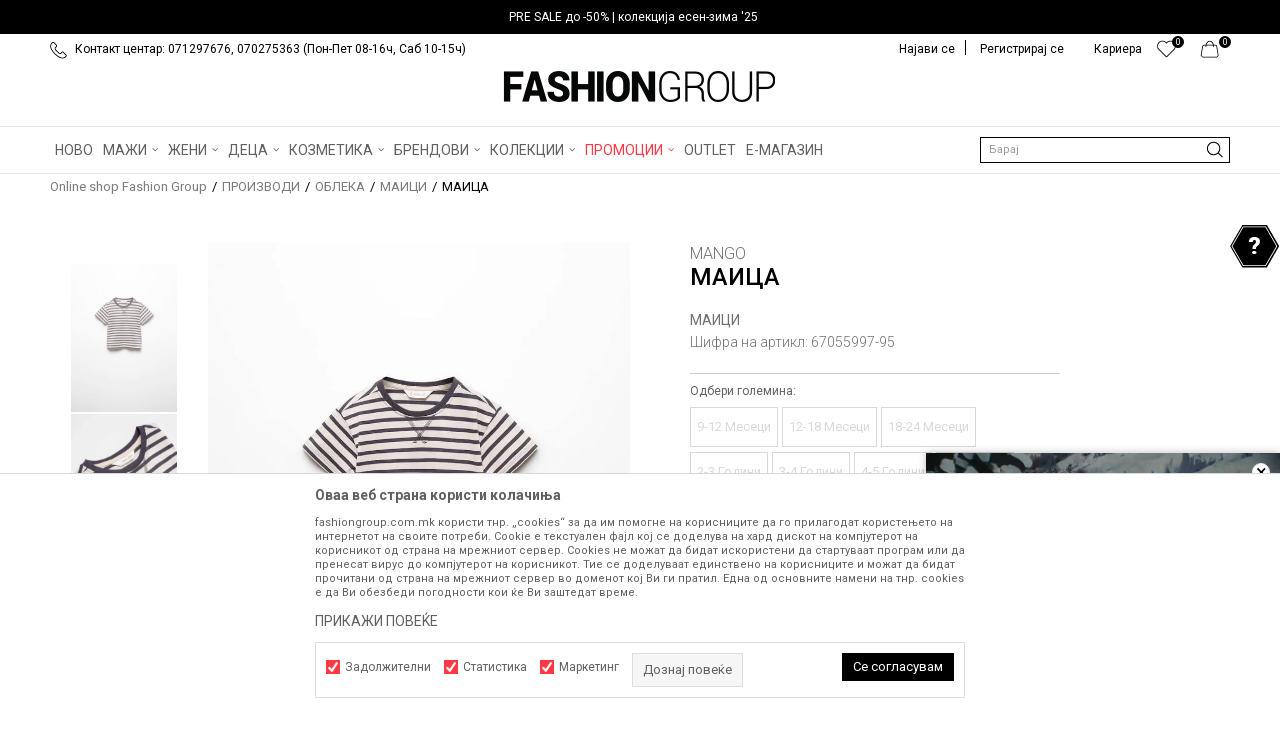

--- FILE ---
content_type: text/css; charset=utf-8
request_url: https://www.fashiongroup.com.mk/nb-public/themes/nbshop5_v5_8/_static/css/nbcss/style.animation.css?ver=1001_5.1
body_size: 1045
content:
.animated {
    -webkit-animation-duration: 1s;
    animation-duration: 1s;
    -webkit-animation-fill-mode: both;
    animation-fill-mode: both;
}

@keyframes pulse {
    0% {
        -webkit-transform: scale(0.9);
        -ms-transform: scale(0.9);
        transform: scale(0.9);
        opacity: 0.7;
    }
    50% {
        -webkit-transform: scale(1);
        -ms-transform: scale(1);
        transform: scale(1);
        opacity: 1;
    }
    100% {
        -webkit-transform: scale(0.9);
        -ms-transform: scale(0.9);
        transform: scale(0.9);
        opacity: 0.7;
    }
}

@-webkit-keyframes pulse {
    0% {
        -webkit-transform: scale(0.9);
        -ms-transform: scale(0.9);
        transform: scale(0.9);
        opacity: 0.7;
    }
    50% {
        -webkit-transform: scale(1);
        -ms-transform: scale(1);
        transform: scale(1);
        opacity: 1;
    }
    100% {
        -webkit-transform: scale(0.9);
        -ms-transform: scale(0.9);
        transform: scale(0.9);
        opacity: 0.7;
    }
}

.pulse{
    animation-name: pulse;
    -webkit-animation-name: pulse;
    animation-duration: 1s;
    -webkit-animation-duration: 1s;
    animation-iteration-count: infinite;
    -webkit-animation-iteration-count: infinite;
    visibility: visible !important;
}

@keyframes slideLeft {
    0% {transform: translateX(100%);}
    100% {transform: translateX(0%);}
}

@-webkit-keyframes slideLeft {
    0% {transform: translateX(100%);}
    100% {transform: translateX(0%);}
}

.slideLeft{
    animation-name: slideLeft;
    -webkit-animation-name: slideLeft;
    animation-duration: .5s;
    -webkit-animation-duration: .5s;
    animation-timing-function: ease-in-out;
    -webkit-animation-timing-function: ease-in-out;
    visibility: visible !important;
}

.spin {
    -webkit-animation-name: spin;
    -webkit-animation-duration: 1010ms;
    -webkit-animation-iteration-count: infinite;
    -webkit-animation-timing-function: linear;
    -moz-animation-name: spin;
    -moz-animation-duration: 1010ms;
    -moz-animation-iteration-count: infinite;
    -moz-animation-timing-function: linear;
    -ms-animation-name: spin;
    -ms-animation-duration: 1010ms;
    -ms-animation-iteration-count: infinite;
    -ms-animation-timing-function: linear;

    animation-name: spin;
    animation-duration: 1010ms;
    animation-iteration-count: infinite;
    animation-timing-function: linear;
}

@-ms-keyframes spin {
    from { -ms-transform: rotate(0deg); }
    to { -ms-transform: rotate(360deg); }
}

@-moz-keyframes spin {
    from { -moz-transform: rotate(0deg); }
    to { -moz-transform: rotate(360deg); }
}

@-webkit-keyframes spin {
    from { -webkit-transform: rotate(0deg); }
    to { -webkit-transform: rotate(360deg); }
}

@keyframes spin {
    from {transform:rotate(0deg);}
    to {transform:rotate(360deg);}
}

.appear {
    opacity: 0;
    position: relative;
    -webkit-transition: opacity 0.15s ease;
    -moz-transition: opacity 0.15s ease;
    -ms-transition: opacity 0.15s ease;
    -o-transition: opacity 0.15s ease;
    transition: opacity 0.15s ease;
}

.appear.appeared {
    opacity: 1;
}

.appear.appear-from-left {
    left: -20px;
}

.appear.appear-from-right {
    right: -20px;
}

.appear.appear-from-left.appeared {
    left: 0;
}

.appear.appear-from-right.appeared {
    right: 0;
}

.appear.appear-from-top {
    top: -20px;
}

.appear.appear-from-top.appeared {
    top: 0;
}

.appear.appear-from-bottom{
    bottom: -20px;
}

.appear.appear-from-bottom.appeared {
    bottom: 0;
}

.ease {
    transition: all .2s ease;
    -webkit-transition: all .2s ease;
    -moz-transition: all .2s ease;
}

.ease-slow {
    transition: all .5s ease;
    -webkit-transition: all .5s ease;
    -moz-transition: all .5s ease;
}


/* Background scroll */
@-webkit-keyframes bgscroll{
    100%{
        background-position:0px 3000px;
    }
}

@-moz-keyframes bgscroll{
    100%{
        background-position:0px 3000px;
    }
}

@-o-keyframes bgscroll{
    100%{
        background-position:0px 3000px;
    }
}

@-ms-keyframes bgscroll{
    100%{
        background-position:0px 3000px;
    }
}

@keyframes bgscroll{
    100%{
        background-position:0px 3000px;
    }
}


@-webkit-keyframes ticker {
    0% {
        -webkit-transform: translate3d(0, 0, 0);
        transform: translate3d(0, 0, 0);
        visibility: visible;
    }

    100% {
        -webkit-transform: translate3d(-100%, 0, 0);
        transform: translate3d(-100%, 0, 0);
    }
}

@keyframes ticker {
    0% {
        -webkit-transform: translate3d(0, 0, 0);
        transform: translate3d(0, 0, 0);
        visibility: visible;
    }

    100% {
        -webkit-transform: translate3d(-100%, 0, 0);
        transform: translate3d(-100%, 0, 0);
    }
}

.leftright {
    bottom:15%;
    position:relative;
    -webkit-animation:linear infinite alternate;
    -webkit-animation-name: runleftright;
    -webkit-animation-duration: 1s;
}

@-webkit-keyframes runleftright{
    0% { left: 0;}
    50%{ left : 20px;}
    100%{ left: 0;}
}

@-moz-keyframes runleftright{
    0% { left: 0;}
    50%{ left : 20px;}
    100%{ left: 0;}
}

@-o-keyframes runleftright{
    0% { left: 0;}
    50%{ left : 20px;}
    100%{ left: 0;}
}

@-ms-keyframes runleftright{
    0% { left: 0;}
    50%{ left : 20px;}
    100%{ left: 0;}
}

@keyframes runleftright{
    0% { left: 0;}
    50%{ left : 20px;}
    100%{ left: 0;}
}


.nb-dot-flashing {
    display: block;
    top: 50%;
    position: absolute;
    left: 50%;
    transform: translate(-50%,-50%);
    width: 10px;
    height: 10px;
    border-radius: 5px;
    background-color: #ffffff;
    color: #ffffff;
    animation: dot-flashing 1s infinite linear alternate;
    animation-delay: 0.5s;
}
.nb-dot-flashing::before,
.nb-dot-flashing::after {
    content: "";
    display: inline-block;
    position: absolute;
    top: 0;
}
.nb-dot-flashing::before {
    left: -15px;
    width: 10px;
    height: 10px;
    border-radius: 5px;
    background-color: #ffffff;
    color: #ffffff;
    animation: dot-flashing 1s infinite alternate;
    animation-delay: 0s;
}
.nb-dot-flashing::after {
    left: 15px;
    width: 10px;
    height: 10px;
    border-radius: 5px;
    background-color: #ffffff;
    color: #ffffff;
    animation: dot-flashing 1s infinite alternate;
    animation-delay: 1s;
}

@keyframes dot-flashing {
    0% {
        background-color: #ffffff;
    }
    50%, 100% {
        background-color: rgba(255, 255, 255, 0.2);
    }
}

--- FILE ---
content_type: text/css; charset=utf-8
request_url: https://www.fashiongroup.com.mk/nb-public/themes/nbshop5_v5_8/blocks/slider/headlines_countdown/style.css?ver=1001_5.1
body_size: 704
content:
/* headlines with countdown */

.handlines-sldier.headlines-countdown {
    overflow-x: hidden;
    padding: 2px 0;
    height: 34px;
}


.headlines-countdown .item {
    position: relative;
    left: 0;
    top: unset;
    width: 100%;
    border: none;
}

.headlines-countdown .item .countdown-wrapper {
    padding: 0;
}

.headlines-countdown .item .countdown-wrapper > a {
    margin: 0 auto;
    color: #ffffff;
    display: block;
    width: fit-content;
    pointer-events: all;
}

.headlines-countdown .item .countdown-wrapper .counter {
    display: flex;
    justify-content: center;
    align-items: center;
    background: #000000 ;
    pointer-events: none;
}

.headlines-countdown .item .item-countdown {
    padding: 0 10px;
    position: relative;
}

.headlines-countdown .item .item-countdown:after {
    content: ":";
    position: absolute;
    right: -4px;
    top: 2px;
    font-size: 10px;
    color: #ffffff;
    font-weight: 700;
}

.headlines-countdown .item .item-countdown:last-child:after {
    content: unset;
}

.headlines-countdown .item .countdown-wrapper .counter span {
    display: flex;
    gap: 10px;
    color: #ffffff;
    background: url('../../../../nbshop5_fashion_group/_static/images/core/countdown_number_background.svg') no-repeat;
    background-position-x: left;
    background-position-y: 35%;
    padding-left: 6px;
}

.headlines-countdown .item .countdown-wrapper span em {
    font-style: normal;
}

.headlines-countdown .item .open-promo,
.headlines-countdown .item .close-promo {
    display: none;
}

.headlines-countdown .item-seconds-mobile {
    display: none;
}


@media (max-width: 480px) {

    .headlines-countdown .item .item-countdown:after {
        right: -2px;
    }

    .headlines-countdown .item-seconds-mobile {
        display: block;
    }

    .handlines-sldier.headlines-countdown {
        height: 50px;
    }

    .headlines-countdown .item {
        display: flex;
        align-items: center;
        justify-content: center;
        min-height: 45px;
        padding: 0 10px;
    }

    .headlines-countdown .item .countdown-wrapper > a,
    .headlines-countdown .item a {
        display: flex;
    }

    .headlines-countdown .item .countdown-wrapper .counter {
        flex-wrap: wrap;
    }

    .headlines-countdown .item .item-countdown.item-seconds-mobile {
        padding: 0;
    }

    .headlines-countdown .item .countdown-wrapper .counter span {
        padding-left: 6px;
        padding-top: 2px;
        width: 26px;
        height: 25px;
        font-size: 12px;
    }

    .headlines-countdown .item .countdown-wrapper span em {
        font-size: 12px;
    }

    .headlines-countdown .item .countdown-wrapper .counter span em {
        display: none;
    }

    .headlines-countdown .item .countdown-wrapper .counter span em {
        display: none;
    }


}

--- FILE ---
content_type: text/css; charset=utf-8
request_url: https://www.fashiongroup.com.mk/nb-public/themes/nbshop5_v5_8/blocks/slider/sidebar_slider_video/style_v7.css?ver=1001_5.1
body_size: 1931
content:
/*Counter widget*/
.siderbar-slider-video.active .item.top-left,
.siderbar-slider-video.active .item,
.siderbar-slider-video .item.top-left,
.siderbar-slider-video .item{
    /*top: auto;*/
    /*bottom: 0;*/
}

.siderbar-slider-video .open-promo{
    top: 50%;
    transform: translateY(-50%);
    background: #80b641;
}

.siderbar-slider-video .open-promo span{
    font-size: 0;
    font: normal normal normal 14px/1 FontAwesome;
    font-size: inherit;
    text-rendering: auto;
    color: transparent;
}

.siderbar-slider-video .open-promo span::before{
    content: '';
    /*background: url(../../../_static/images/mona_v2021/arrow.svg) no-repeat;*/
    background: url(../../../_static/images/core/play_white.svg) no-repeat;
    position: absolute;
    top: 50%;
    left: 50%;
    width: 12px;
    height: 15px;
    color: #FFFFFF;
    transform: translate(-50%, -51%);

}

.siderbar-slider-video .item.top-right .open-promo{
    transform: rotate(180deg);
}

.siderbar-slider-video.active .close-promo{
    top: 10px !important;
    right: 10px;
    text-align: center;
    color: #000000;
    line-height: 16px;
    font-size: 20px;
    cursor: pointer;
    transform: none;
    transform-origin: top right;
    text-align: center;
    height: 18px;
    width: 18px;
    border: 1px solid #EBEBEB;
}

.siderbar-slider-video .close-promo::before{
    content: "";
    position: absolute;
    top: 1px;
    left: 0;
    height: 18px;
    width: 18px;
    background-color: #F7F7F7;
    border-radius: 50%;
    z-index: -1;
    display: none;
}

.siderbar-slider-video-wrapper{
    margin-bottom: 0;
}

.siderbar-slider-video.active .item.bottom-right,
.siderbar-slider-video.active .item.top-right{
    right: 0;
    /*-webkit-transition: all 1s;*/
    /*-moz-transition: all 1s;*/
    /*-ms-transition: all 1s;*/
    /*-o-transition: all 1s;*/
    /*transition: all 1s;*/
}

.siderbar-slider-video .item.top-left,
.siderbar-slider-video .item{
    left: -320px;
    width: 320px;
}

.siderbar-slider-video .item.top-right{
    right: -320px;
}

.siderbar-slider-video .item .text-wrapper .title{
    font-size: 14px;
    font-weight: bold;
    margin-bottom: 5px;
    color: #636466;
}

.siderbar-slider-video .item{
    position: fixed;
    left: 0;
    width: 220px;
    border: 1px solid var(--color);
    background: var(--bcolor);
    /*-webkit-transition: all 1s;*/
    /*-moz-transition: all 1s;*/
    /*-ms-transition: all 1s;*/
    /*-o-transition: all 1s;*/
    /*transition: all 1s;*/
    z-index: 9;
    bottom: 35px;
}

.siderbar-slider-video .item.item-video{
    position: relative;
    top: 0;
    height: 200px;
    /*-webkit-transition: all 1s;*/
    /*-moz-transition: all 1s;*/
    /*-ms-transition: all 1s;*/
    /*-o-transition: all 1s;*/
    /*transition: all 1s;*/
}

.siderbar-slider-video .item.item-video .mainSliderVideo{
    height: 199px;
}

.siderbar-slider-video.more-content .item.item-video .mainSliderVideo{
    height: 230px;
}

.siderbar-slider-video .close-promo{
    top: 10px !important;
    right: 10px;
    text-align: center;
    color: #000000;
    line-height: 22px;
    font-size: 25px;
    cursor: pointer;
    transform: scale(0.6);
    transform-origin: top right;
    height: 25px;
    width: 25px;
    position: absolute;
    z-index: 9;
    background: #ffffff;
    border-radius: 50%;
}

.siderbar-slider-video .content{
    text-align: center;
    padding: 20px;
    background: #ffffff;
    display: none;
}

.siderbar-slider-video.more-content .content{
    display: block;
}

.siderbar-slider-video .title{
    font-size: 14px;
    line-height: 17px;
    font-weight: 500;
    color: #000000;
    text-transform: uppercase;
    padding: 20px 55px;
    text-align: center;
    display: none;
}

.siderbar-slider-video.more-content .title{
    display: block;
}


.siderbar-slider-video .description{
    font-size: 13px;
    line-height: 18px;
    color: #606060;
}

.siderbar-slider-video .description p{
    margin-bottom: 0;
}

.siderbar-slider-video .btn-read-more {
    font-size: 12px;
    font-weight: 500;
    line-height: 12px;
    padding: 10px;
    text-align: center;
    text-transform: uppercase;
    color: #000000;
    cursor: pointer;
}

.siderbar-slider-video .btn-read-more a{
    pointer-events: none;
    color: #000000;
}

.siderbar-slider-video .btn-read-more:hover{
    color: #606060;
}

.siderbar-slider-video .btn-read-more:hover a{
    color: #606060;
}

.siderbar-slider-video.more-content .btn-read-more{
    display: inline-block;
    margin: 0 auto 20px;
    line-height: 33px;
    height: 33px;
    background: #000000;
    color: #ffffff;
    padding: 0 20px;
}

.siderbar-slider-video.more-content .btn-read-more a{
    color: #ffffff;
    pointer-events: all;
}

.siderbar-slider-video.more-content .btn-read-more:hover{
    background: #282828;
    color: #ffffff;
}

.siderbar-slider-video .bottom-left .open-promo {
    left: auto;
    right: -31px;
    z-index: 99;
}

.siderbar-slider-video .item.item-video.video-file{
    height: auto;
}

.siderbar-slider-video.more-content .item.item-video.video-file{
    height: auto;
}

/*Widget Countdown*/
.siderbar-slider-video-wrapper{
    z-index: 99;
}

.siderbar-slider-video.active .item.top-left,
.siderbar-slider-video.active .item{
    left: 0;
}
.siderbar-slider-video{
    z-index: 999999;
}
.siderbar-slider-video .item.top-left,
.siderbar-slider-video .item{
    position: fixed;
    top: auto;
    left: -354px;
    width: 354px;
    border: none;
    background: var(--bcolor);
    /*-webkit-transition: all 1s;*/
    /*-moz-transition: all 1s;*/
    /*-ms-transition: all 1s;*/
    /*-o-transition: all 1s;*/
    /*transition: all 1s;*/
}

.siderbar-slider-video .item.item-main{
    box-shadow: 0px 0px 8px #00000042;
}

.siderbar-slider-video.more-content.active .item.top-left, .siderbar-slider-video.more-content.active .item{
    width: 409px;
}


.siderbar-slider-video .item .countdown-wrapper{
    padding: 10px 0 5px;
    text-align: center;
    background: #F7F7F7;
}
.siderbar-slider-video .item .item-countdown{
    display: inline-block;
    padding: 0 10px;
    font-size: 16px;
    text-align:center;
    font-weight: 700;
    color: #000000;
}
.siderbar-slider-video .item .item-countdown em{
    display: block;
    font-size: 10px;
    font-style: normal;
    font-weight: 700;
    text-transform: uppercase;
}
.siderbar-slider-video .item .text-wrapper{
    background: #ffffff;
    text-align: center;
}
.siderbar-slider-video .close-promo {
    position: absolute;
    top: 5px;
    right: 5px;
    height: 20px;
    width: 20px;
    text-align: center;
    line-height: 20px;
    font-size: 20px;
    color: #000000;
    cursor: pointer;
    opacity: 0;
}
.siderbar-slider-video.active .close-promo{
    opacity: 1;
    z-index: 99;
}
.siderbar-slider-video .open-promo{
    position: absolute;
    top: 20px;
    right: -31px;
    height: 40px;
    width: 40px;
    text-align: center;
    line-height: 40px;
    font-size: 20px;
    color: #ffffff;
    cursor: pointer;
    background: #000000;
    /*-webkit-transition: all 0.3s;*/
    /*-moz-transition: all 0.3s;*/
    /*-ms-transition: all 0.3s;*/
    /*-o-transition: all 0.3s;*/
    /*transition: all 0.3s;*/
    /*-webkit-transition: all 1s;*/
    /*-moz-transition: all 1s;*/
    /*-ms-transition: all 1s;*/
    /*-o-transition: all 1s;*/
    /*transition: all 1s;*/
}
.siderbar-slider-video.active .open-promo{
    right: -6px;
    opacity: 0;
    pointer-events: none;
    /*-webkit-transition: all 0.3s;*/
    /*-moz-transition: all 0.3s;*/
    /*-ms-transition: all 0.3s;*/
    /*-o-transition: all 0.3s;*/
    /*transition: all 0.3s;*/
    /*-webkit-transition: all 1s;*/
    /*-moz-transition: all 1s;*/
    /*-ms-transition: all 1s;*/
    /*-o-transition: all 1s;*/
    /*transition: all 1s;*/
}

/*Top right*/
.siderbar-slider-video .item.top-right {
    left: auto;
    right: -220px;
}
.siderbar-slider-video.active .item.top-right {
    left: auto;
    right: 10px;
}
.siderbar-slider-video .top-right .open-promo{
    right: auto;
    left: -31px;
}
.siderbar-slider-video.active .open-promo{
    left: -6px;
    right: auto;
}

.siderbar-slider-video.more-content .item.item-video{
    height: 230px;
}


/*bottom right*/
.siderbar-slider-video .item.bottom-right,
.siderbar-slider-video .item.item-video{
    right: -365px;
    left: auto;
    /*-webkit-transition: all 1s;*/
    /*-moz-transition: all 1s;*/
    /*-ms-transition: all 1s;*/
    /*-o-transition: all 1s;*/
    /*transition: all 1s;*/
}

.siderbar-slider-video .item.bottom-right.active{
    right: 0;
}

.siderbar-slider-video .item.bottom-right .open-promo{
    left: -50px;
    right: auto;
}

.siderbar-slider-video.active .item.bottom-right, .siderbar-slider-video.active .item{
    right: 0;
}

/*Widget Countdown End*/

@media (max-width: 1400px){

    .siderbar-slider-video .item{
        bottom: 30px;
    }

}



@media (max-width: 768px){

    .siderbar-slider-video .item.bottom-right{
        bottom: 30px;
    }

    .siderbar-slider-video .item.bottom-right .open-promo{
        top: auto;
        bottom: 50px;
    }

    .siderbar-slider-video.active .item.bottom-right, .siderbar-slider-video.active .item{
        width: 100%;
        background: rgba(0,0,0,0.6);
        border: none;
        text-align: center;
        height: 110px;
    }

    .siderbar-slider-video .item.item-video .mainSliderVideo{
        height: 110px;
        width: 196px;
        margin: 0 auto;
    }

    .siderbar-slider-video.active .item.bottom-right, .siderbar-slider-video.active .item{

    }

    .siderbar-slider-video.more-content.active .item.top-left, .siderbar-slider-video.more-content.active .item{
        width: 100%;
        background: #ffffff;
        border: none;
        text-align: center;
        height: 100%;
        bottom: auto;
        top: 0;
    }

    .siderbar-slider-video.more-content .item.item-video{
        height: 191px;
    }

    .siderbar-slider-video.more-content .item.item-video .mainSliderVideo{
        height: 191px;
        width: calc(100% - 20px);
        margin: 0 10px;
    }

    .siderbar-slider-video-wrapper{
        z-index: 99999;
    }

    .siderbar-slider-video.more-content.active{
        z-index: 999999;
        position: fixed;
        top: 0;
        width: 100%;
        height: 100vh;
        display: block;
        background: #fff;
    }

    .siderbar-slider-video.more-content.active .item.item-main{
        top: 50%;
        transform: translateY(-50%);
        bottom: auto;
        position: absolute;
        height: auto;
    }

    .siderbar-slider-video .item.item-main{
        box-shadow: 0px 0px 8px #585151;
    }

    .siderbar-slider-video.active.more-content .item.item-main{
        box-shadow: none;
    }

    .siderbar-slider-video.active .item.bottom-right.videofile, .siderbar-slider-video.active .item.videofile {
        height: auto;
        bottom: 0;
    }

    .siderbar-slider-video.more-content.active .item.item-main{
        height: 370px;
    }

    .siderbar-slider-video .item.item-video.video-file{
        width: 200px;
        margin: 0 auto;
    }

    .siderbar-slider-video.more-content .item.item-video.video-file{
        width: calc(100% - 20px);
    }

    .siderbar-slider-video .title{
        padding: 0 55px 20px;
    }

    .siderbar-slider-video.more-content .btn-read-more{
        margin: 0 auto 0;
    }

    .siderbar-slider-video.active .close-promo{
        background: #F7F7F7;
        line-height: 16px;
    }

    .siderbar-slider-video.active.more-content .close-promo{
        top: 20px;
    }

    .siderbar-slider-video.active .close-promo:before{
        display: none;
    }
}

--- FILE ---
content_type: text/css; charset=utf-8
request_url: https://www.fashiongroup.com.mk/nb-public/themes/nbshop5_v5_8/blocks/product/product_size/style.css?ver=1001_5.1
body_size: 443
content:
.product-attributes-wrapper .product-help-link.atribute-size-modal-btn {
    display: none;
}

.product-attributes-wrapper .fast-delivery-message {
    background: #E2FAFF;
    border-radius: 4px;
    padding: 5px 10px;
    font-size: 12px;
    font-weight: 600;
    line-height: 16px;
    font-style: italic;
    margin-top: 15px;
    display: flex;
    align-items: center;
    gap: 10px;
}

.product-attributes-wrapper .fast-delivery-message:before {
    content: url("../../../_static/images/core/fast_delivery_info_icon.png");
}

.product-attributes-two-sizes > li.wolt-delivery {
    border: 1px solid #01C2E8 !important;
    background: #ffffff !important;
    position: relative;
}

.product-attributes-two-sizes > li.wolt-delivery:hover,
.product-attributes-two-sizes > li.wolt-delivery:active,
.product-attributes-two-sizes > li.wolt-delivery:focus,
.product-attributes-two-sizes > li.wolt-delivery:active:focus {
    color: #01C2E8;
}

.product-attributes-two-sizes > li.wolt-delivery.active {
    color: #ffffff !important;
    background: #01C2E8 !important
}

.product-attributes-two-sizes > li.wolt-delivery:before {
    content: url("../../../_static/images/core/fast_delivery_wolt_icon.png");
    position: absolute;
    top: 0;
    right: 0;
}

--- FILE ---
content_type: text/css; charset=utf-8
request_url: https://www.fashiongroup.com.mk/nb-public/themes/nbshop5_v5_8/blocks/product/product_detail/combination_quantity_segment/style.css?ver=1001_5.1
body_size: 359
content:
.combination-quantity-segment{
    margin: 5px;
    padding: 0;
    border-top: #eaeaea 1px solid;
    border-bottom: #eaeaea 1px solid;
    border-left: #eaeaea 1px solid;

    border-bottom-left-radius: 4px;
    border-top-left-radius: 4px;

    border-bottom-right-radius: 4px;
    border-top-right-radius: 4px;

    background: -webkit-linear-gradient(left, #f03435 , #b6d458); /* For Safari 5.1 to 6.0 */
    background: -o-linear-gradient(right, #f03435, #b6d458); /* For Opera 11.1 to 12.0 */
    background: -moz-linear-gradient(right, #f03435, #b6d458); /* For Firefox 3.6 to 15 */
    background: linear-gradient(to right, #f03435 , #b6d458); /* Standard syntax */
}

.combination-quantity-segment span{
    display: inline-block;
    float: left;
    border-top: #eaeaea 1px solid;
    border-bottom: #eaeaea 1px solid;
    border-left: #eaeaea 1px solid;
}
.quantity-segment-segment span:first-child{
    border-bottom-left-radius: 4px;
    border-top-left-radius: 4px;
    border-left: #eaeaea 1px solid;
}

.combination-quantity-segment span:last-child{
    border-top: #eaeaea 1px solid;
    border-bottom: #eaeaea 1px solid;
    border-bottom-right-radius: 4px;
    border-top-right-radius: 4px;
    border-right: #eaeaea 1px solid;
}


--- FILE ---
content_type: text/css; charset=utf-8
request_url: https://www.fashiongroup.com.mk/nb-public/themes/nbshop5_v5_8/blocks/comments/comments_content/style.css?ver=1001_5.1
body_size: 496
content:
/* Comments contact */
.comment-content{
    margin-bottom: 20px;
    background: #ffffff;
    padding: 10px 20px;
}
.products-detail-wrapper .comment-content{
    margin-bottom: 0;
}
.comment-content .heading-wrapper .title h4{
    font-weight: 400;
    margin-bottom: 20px;
    border-bottom: 1px solid #d9d9d9;
}

.comment-content .items-wrapper {
    list-style: none;
    margin: 0;
    padding: 0;
}

.comment-content .img-wrapper img {
    width: 50px;
    max-width: 50px;
    height: 50px;
    border-radius: 50%;
}

.comment-content .items-wrapper .item{
    padding-top: 5px;
    padding-bottom: 10px;
    margin-bottom: 10px;
    width: 100%;
}

.comment-content .items-wrapper .item.comment-reply{
    margin-left: 20px;
    width: calc(100% - 20px);
}

.comment-content .items-wrapper .item:last-child {
    border-bottom: 0;
}

.comment-content .items-wrapper .item > div {
    font-size: 16px;
    font-weight: 300;
    line-height: 18px;
}

.comment-content .items-wrapper .item .user{
    float: none;
    display: inline-block;
}

.comment-content .items-wrapper .item .user-comment p {
    padding: 10px 0 10px;
}

.comment-content .items-wrapper .item .rating{
    padding: 3px 0;
    display: inline-block;
}

.comment-content .items-wrapper .item .like-dislike{
    float: right;
    margin-top: -5px;
}

.comment-content .items-wrapper .item .like-dislike .icon {
    color: #ffffff;
}

.comment-content .items-wrapper .item .like-dislike .icon-like:disabled  {
    color: green;
}

.comment-content .items-wrapper .item .like-dislike .icon-dislike:disabled {
    color: red;
}

.comment-content .items-wrapper .item .time{
    color: #a0a0a0;
    line-height: 10px;
    height: 20px;
    margin-bottom: 20px;
}

--- FILE ---
content_type: text/css; charset=utf-8
request_url: https://www.fashiongroup.com.mk/nb-public/themes/nbshop5_v5_8/blocks/product/product_detail/quantity_circle/style.css?ver=1001_5.1
body_size: 218
content:

.product-quantity-info.product-quantity-info-circle {
    line-height: 34px;
}

.product-quantity-info.product-quantity-info-circle .quantity-nb {
    border: 1px solid #89c03c;
    border-radius: 36px;
    min-width: 36px;
    height: 36px;
    display: inline-block;
    margin-right: 5px;
    font-weight: 400;
    text-align: center;
    padding: 0 7px;
}

.product-quantity-info.product-quantity-info-circle .quantity-nb.low-quantity {
    border: 1px solid #ed1c24;
}


--- FILE ---
content_type: text/css; charset=utf-8
request_url: https://www.fashiongroup.com.mk/nb-public/themes/nbshop5_fashion_group/_static/css/nbcss/style.responsive.theme.sm.css?ver=1001_5.1
body_size: 1759
content:
@media (max-width: 1025px){


    .header-top{
        height: 30px;
    }

    .nav-main > li > .highlight-bg{
        top: 15px;
    }
    .nav-main li.has-bg{
        margin: 0px 10px 0px 10px;
    }

    .autocomplete-button.autocomplete-button-simple {
        width: 170px;
        margin-top: 14px;
    }

    .grid-slider.categories-grid-slider .text-wrapper{
        margin-top: -50px;
    }

    .page h3{
        font-size: 17px;
        margin: 10px 0 10px;
    }

    .article-list-with-custom-repeating .custom-preview .item .content,
    .article-list-with-custom-repeating .item .content{
        padding: 10px;
    }
    .article-grid-listing-3.article .item .btn-wrapper a:after,
    .article-list-with-custom-repeating .item .btn-wrapper a:after{
        display: none;
    }

    .page .right-info{
        padding: 30px 0 0 50px;
    }

    .article .item .text-wrapper .description, .article-autosuggest .item .text-wrapper .description{
        font-size: 12px;
    }

    .article.similar-article-slider .item .btn-wrapper a.btn{
        font-size: 12px;
        padding: 4px 20px;
    }

    .article.article-list-grid-landscape .item .text-wrapper .description{
        margin: 10px 0 5px;
        height: 60px;
    }

    .article.article-list-grid-landscape .item .btn-wrapper{
        text-align: left;
    }

    .article.article-list-grid-landscape .item .content .btn-wrapper a{
        font-size: 12px;
    }

    .article.article-list-grid-landscape .item .content{
        padding: 15px 50px 0px 30px;
    }

    .autocomplete-button.autocomplete-button-simple{
        width: 170px;
    }

    .article-list-with-custom-repeating .custom-preview .item .img-wrapper img{
        max-height: unset;
        height: auto;
    }

    .sidebar .store-contact{
        padding: 0;
    }

    .product .item .bottom-btn-wrapper{
        display: none;
    }

    .article-baner-slider-slider .item img{
        margin: auto;
    }

    .article.article-list-grid-landscape .item .content{
        max-width: 100%;
    }

    .page .right-info{
        padding: 30px 0px 30px 10px;
    }

    .stores-list .item-wrapper img{
        display: none;
    }


    .dropdown-custom .nav-main-dropdown-item:hover:before,
    .dropdown-custom .nav-main-dropdown-item:hover .heading-wrapper{
        content: '';
        position: absolute;
        display: block;
        background-color: rgba(255, 255, 255, 0.8);
        height: 85%;
        width: 80%;
        left: 50%;
        top: 50%;
        transform: translate(-50%,-50%);
        opacity: 0;
        -webkit-transition: all 0.2s;
        -moz-transition: all 0.2s;
        -ms-transition: all 0.2s;
        -o-transition: all 0.2s;
        transition: all 0.2s;
    }

    .dropdown-custom .nav-main-dropdown .heading-wrapper{
        position: absolute;
        top: 50%;
        left: 50%;
        transform: translate(-50%, -50%);
        padding: 0 10px 5px;
        width: 70%;
        text-align: center;
        text-transform: uppercase;
        opacity: 1;
        -webkit-transition: all 0.3s;
        -moz-transition: all 0.3s;
        -ms-transition: all 0.3s;
        -o-transition: all 0.3s;
        transition: all 0.3s;
        background: transparent;
        margin-top: 0;
    }

    .dropdown-custom .nav-main-dropdown-item:hover .heading-wrapper h5, .dropdown-custom .nav-main-dropdown h5{
        color: #ffffff;
    }

    .article-list-with-custom-links .item .text-wrapper .title{
        height: auto;
    }

    .article-list-with-custom-links .item:hover .text-wrapper .title{
        height: auto;
    }
    .nav-main > li > a{
        height: auto;
    }

    .nav-main li.promo.has-bg{
        margin: 0px 10px 0px 0px;
    }

    .category-third-slider .item, .category-second-slider .item {
        padding: 0 5px;
    }

    .article-detail-v3.article-detail .article-wrapper .text-wrapper p,
    .article-detail-v3 .the-date{
        width: 100%;
    }
}

@media (min-width: 768px) and (max-width: 1024px) {
    .header .logo {
        margin-top: 40px;
    }
}


@media (min-width: 767px) and (max-width: 1023px) {

    .nav-main > li > a{
        padding: 10px 3px 10px;
    }

    .autocomplete-button.autocomplete-button-simple{
        /*margin-top: 10px;*/
    }

    .page{
        margin: 10px 0 30px;
    }

    .autocomplete-results .product-title{
        height: 50px;
    }

    .search-sugest .product-prices{
        height: auto;
        min-height: auto;
    }

    .product .item .text-wrapper .title a{
        font-size: 14px;
    }
    .item.product-item.gridalt-view {
        height: 400px;
    }
    .article.article-list-grid-landscape .item .text-wrapper .description{
        height: 80px;
        margin: 20px 0 5px;
    }

    .nav-main li.has-bg{
        margin: 0;
    }

    .autocomplete-button.autocomplete-button-simple .title{
        padding-left: 0;
    }

    .autocomplete-button.autocomplete-button-simple{
        width: 100px;
    }
    .article-list-with-custom-repeating .custom-preview .item .img-wrapper img{
        max-height: unset;
        height: auto;
    }

    .products-listing.product-listing-items > .row{
        display: block;
        flex-wrap: initial;
    }
    .product .item .bottom-btn-wrapper{
        display: none;
    }

    .article-baner-slider-slider .item img{
        margin: auto;
    }

    .article.article-list-grid-landscape .item .content{
        max-width: 100%;
    }

    .article-list-with-custom-links .item:hover .text-wrapper .title{
        height: auto;
    }

    .sidebar-product-compare{
        right: -23px;
    }

    .product-details .lists-tabs ul.items-wrapper .item a{
        padding: 0 10px 0 10px;
    }

    .social-share.detail-social-share .item{
        padding: 10px 7px;
    }

    .product-slider > .slider-init > .slick-list{
        padding-bottom: 0;
        margin-bottom: 0;
    }

    .grid-slider.categoryes-slider .item:hover .text-wrapper{
        transform: none;
        top: auto;
        height: auto;
        transition: none;
    }

    .slider.store-gallery-slider .slick-dots li button:before{
        background: #ffffff;
        border: 1px solid #FF3943;
    }

    .article-list-with-custom-links .item .text-wrapper .title{
        height: auto;
    }

    .store-gallery-slider .slick-dots li.slick-active button:before{
        box-shadow: inset 0 0 0 6px #FF3943;
    }

    .sidebar-product-compare .sidebar-icon{
        right: 10px;
    }

    .sidebar-product-compare.active #product-compare-sidebar-content,
    .sidebar-product-compare:hover #product-compare-sidebar-content{
        right: 15px;
    }

    .page .right-info{
        padding: 30px 0px 30px 10px;
    }

    .heading-wrapper-profile h1{
        font-size: 18px;
    }

    .profile-submenu{
        float: right;
    }

    .profile-submenu > a{
        position: relative;
    }

    .cart-table .product-item-title{
        line-height: 20px;
        height: auto;
        margin-bottom: 15px;
    }

    .cart-table .product-item-remove{
        padding: 5px;
    }

    .cart-total-product,
    .cart-price-discount,
    .table>tbody>tr>td,
    .product-item-prices:last-of-type{
        font-size: 14px;
    }

    .dropdown-custom .nav-main-dropdown-item:hover:before,
    .dropdown-custom .nav-main-dropdown-item:hover .heading-wrapper{
        content: '';
        position: absolute;
        display: block;
        background-color: transparent;
        height: 85%;
        width: 80%;
        left: 50%;
        top: 50%;
        transform: translate(-50%,-50%);
        -webkit-transition: all 0.2s;
        -moz-transition: all 0.2s;
        -ms-transition: all 0.2s;
        -o-transition: all 0.2s;
        transition: all 0.2s;
        opacity: 1 !important;
    }

    .dropdown-custom .heading-wrapper{
        position: absolute;
        top: 50%;
        left: 50%;
        transform: translate(-50%, -50%);
        padding: 0 10px 5px;
        width: 70%;
        text-align: center;
        text-transform: uppercase;
        opacity: 1;
        -webkit-transition: all 0.3s;
        -moz-transition: all 0.3s;
        -ms-transition: all 0.3s;
        -o-transition: all 0.3s;
        transition: all 0.3s;
    }

    .dropdown-custom .nav-main-dropdown-item:hover .heading-wrapper h5, .dropdown-custom .nav-main-dropdown h5{
        color: #ffffff;
        font-size: 12px;
    }

    .search-sugest .product-prices{
        height: 70px;
    }

    .article-autosuggest .item .text-wrapper .title a{
        letter-spacing: normal;
    }
}

@media (min-width: 1024px) {

    .page-landing-no-gutters .image-with-pins-column {
        padding-right: 1.5px;
    }

    .page-landing-no-gutters .image-with-pins-column:nth-child(2n+0) {
        padding-right: 1.5px;
        padding-left: 0;
    }
}


@media (min-width: 768px) {

    .grid-4-wrapper > .row {
        display: flex;
        justify-content: center;
        align-items: center;
        background: transparent;
    }
}


--- FILE ---
content_type: text/css; charset=utf-8
request_url: https://www.fashiongroup.com.mk/nb-public/themes/nbshop5_fashion_group/_static/css/nbcss/style.responsive.theme.xxs.css?ver=1001_5.1
body_size: 29
content:
@media (max-width: 320px){

}

--- FILE ---
content_type: application/javascript; charset=utf-8
request_url: https://www.fashiongroup.com.mk/nb-public/themes/nbshop5_v5_8/blocks/slider/toggle_banner/script_v7.js?ver=1001_5.1
body_size: 542
content:
var handleToggleBanner = function(){

    var banner      = $(".toggle-banner > .item");
    var wholebanner = $(".toggle-banner .item, .toggle-banner .toggle-button");
    var buttonIcon  = $(".toggle-banner .toggle-button i");
    var i           = '';

    banner.each(function(){
        var itembanner = $(this);
        var button      = itembanner.parent().find(".toggle-button");
        var name = 'banner_promo'+i;

        if (!readCookie(name) && nbshopJS.mobileBreakpoint > 1400) {
            itembanner.removeClass("closed");
            button.addClass("expand");
        }
        if (readCookie(name) == 'open' && nbshopJS.width() > 1400) {
            itembanner.removeClass("closed");
            button.addClass("expand");
        }
        if (nbshopJS.width() < 768) {
            createCookie(name, 'close', 1);
            itembanner.addClass("closed");
            button.removeClass("expand");
        }
        button.click(function(){
            if (readCookie(name) == 'close') {
                createCookie(name, 'open', 1);
            } else {
                createCookie(name, 'close', 1);
            }
            // itembanner.toggleClass("closed");
            // button.toggleClass("expand");
            nbshopJS.CustomEventTrigger('sidebarBannerClick');
        });

        Number.isInteger = Number.isInteger || function(value) {
            return typeof value === "number" &&
                isFinite(value) &&
                Math.floor(value) === value;
        };

        i = i + 1;

    });

};

$(document).ready(function() {
    handleToggleBanner();
});

--- FILE ---
content_type: application/javascript; charset=utf-8
request_url: https://www.fashiongroup.com.mk/nb-public/themes/nbshop5_v5_8/blocks/product/product_size/script.js?ver=1001_5.1
body_size: 375
content:
function checkStoreDeliveryTime(productId, productCombId, catalogId){

    if($('.block.detail-product-info-delivery').length < 1){
        return true;
    }

    $.ajax({
        type: "POST",
        url: nb_active_page_url,
        dataType : 'html',
        data: {
            ajax: "yes",
            task: "storeDeliveryTime",
            productId: productId,
            productCombId: productCombId,
            catalogId: catalogId,
            inserBlock: 'product/product_detail/delivery_info',
            nbAjax: 1
        },
        cache: false,
        contentType: "application/x-www-form-urlencoded;charset=UTF-8",
        success: function(ret) {
            $('.block.detail-product-info-delivery').replaceWith(ret);
        }
    });
}